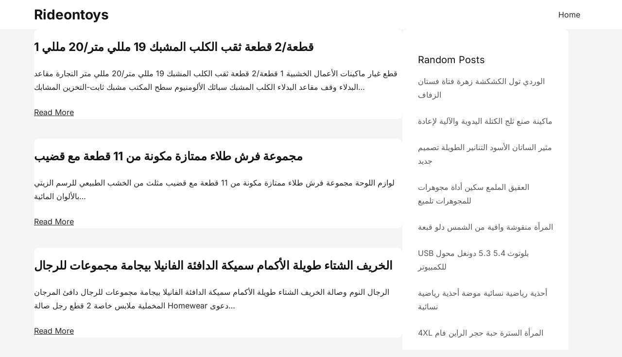

--- FILE ---
content_type: text/html; charset=utf-8
request_url: https://rideontoys.store/are-electric-ride-on-toys-worth-it/
body_size: 4545
content:
<!DOCTYPE html>
<html dir="ltr" lang="en-US" prefix="og: https://ogp.me/ns#">
<head>
	<meta charset="UTF-8">
	<meta name="viewport" content="width=device-width, initial-scale=1">
	<link rel="profile" href="https://gmpg.org/xfn/11">
	<title>Rideontoys </title>
		<meta name="description" content="Converged High Quality & Top Selling Deals">
		<meta name="robots" content="max-image-preview:large">
		<meta property="og:locale" content="en_US">
		<meta property="og:site_name" content="Rideontoys ">
		<meta property="og:type" content="website">
		<meta property="og:title" content="Rideontoys ">
		<meta property="og:description" content="Converged High Quality & Top Selling Deals">
		<meta property="og:url" content="https://rideontoys.store">
<style id="wp-emoji-styles-inline-css">img.wp-smiley, img.emoji {
		display: inline !important;
		border: none !important;
		box-shadow: none !important;
		height: 1em !important;
		width: 1em !important;
		margin: 0 0.07em !important;
		vertical-align: -0.1em !important;
		background: none !important;
		padding: 0 !important;
	}</style>
<link rel="stylesheet" id="wp-block-library-css" href="https://arletaasecordula.pages.dev/wp-includes/css/dist/block-library/style.min.css?ver=6.7.1" media="all">
<link rel="stylesheet" id="wp-block-library-theme-inline-css" href="/assets/wp-block-library-theme-inline-css.css" media="all">
<link rel="stylesheet" id="global-styles-inline-css" href="/assets/global-styles-inline-css.css" media="all">
<style id="classic-theme-styles-inline-css">/*! This file is auto-generated */
.wp-block-button__link{color:#fff;background-color:#32373c;border-radius:9999px;box-shadow:none;text-decoration:none;padding:calc(.667em + 2px) calc(1.333em + 2px);font-size:1.125em}.wp-block-file__button{background:#32373c;color:#fff;text-decoration:none}</style>
<link rel="stylesheet" id="blog-up-google-fonts-css" href="https://arletaasecordula.pages.dev/wp-content/fonts/fafd985707d45ec356cc1d01b20ffee0.css?ver=1.0.9" media="all">
<link rel="stylesheet" id="blog-up-style-css" href="https://arletaasecordula.pages.dev/wp-content/themes/blog-up/style.css?ver=1.0.9" media="all">
<style id="blog-up-style-inline-css">.site-branding img { max-height: 40px; }:root{--hero-height: 600px;	}</style>
<link rel="stylesheet" id="arpw-style-css" href="https://arletaasecordula.pages.dev/wp-content/plugins/advanced-random-posts-widget/assets/css/arpw-frontend.css?ver=6.7.1" media="all">
<script src="https://arletaasecordula.pages.dev/wp-includes/js/jquery/jquery.min.js?ver=3.7.1" id="jquery-core-js"></script>
<script src="https://arletaasecordula.pages.dev/wp-includes/js/jquery/jquery-migrate.min.js?ver=3.4.1" id="jquery-migrate-js"></script>
<style>/* CSS added by WP Meta and Date Remover*/.wp-block-post-author__name{display:none !important;} .wp-block-post-date{display:none !important;} .entry-meta {display:none !important;} .home .entry-meta { display: none; } .entry-footer {display:none !important;} .home .entry-footer { display: none; }</style>
<style>/* CSS added by WP Meta and Date Remover*/.wp-block-post-author__name{display:none !important;} .wp-block-post-date{display:none !important;} .entry-meta {display:none !important;} .home .entry-meta { display: none; } .entry-footer {display:none !important;} .home .entry-footer { display: none; }</style>
</head>

<body class="home blog wp-embed-responsive hfeed global-layout-list">

<div id="page" class="site">

	
	<header id="masthead" class="site-header">
	<div class="container">
		<div class="site-branding">
			<div class="site-branding-inner">
				
				<div class="site-title-tagline">
										<h1 class="site-title"><a href="/" rel="home">Rideontoys </a></h1>
									</div>
<!-- .site-title-tagline -->
			</div>
<!-- .site-branding-inner -->
		</div>
<!-- .site-branding -->

		<div class="main-navigation-wrap">
			<div class="main-navigation-inner">
				<div class="main-navigation-left">
					<button class="menu-toggle" aria-controls="primary-menu" aria-expanded="false"><span class="menu-bar"></span><span class="menu-bar"></span><span class="menu-bar"></span></button>
					<nav id="site-navigation" class="main-navigation">
						<ul id="menu-main-menu" class="menu">
<li class="menu-item"><a href="/">Home</a></li>
</ul>					</nav><!-- #site-navigation -->
				</div>
<!-- .main-navigation-left -->
			</div>
<!-- .main-navigation-inner -->

		</div>
<!-- .main-navigation-wrap -->
	</div>
<!-- .container -->
</header><!-- #masthead -->
	
	
	<div id="content" class="site-content">
		<div class="container">
			<div class="inner-wrapper">

<main id="primary" class="site-main">

	
		<div class="site-posts-wrap">
<article id="post-0" class="post-0 post type-post status-publish format-standard hentry category-2">
	<div class="post-content">
		<header class="entry-header">
			<h2 class="entry-title"><a href="/item/1005007171105518" rel="bookmark">1 قطعة/2 قطعة ثقب الكلب المشبك 19 مللي متر/20 مللي</a></h2>
						<div class="entry-meta">
				<span class="posted-on"><a href="/item/1005007171105518" rel="bookmark"><time class="entry-date published" datetime=""></time><time class="updated" datetime=""></time></a></span></div>
		</header>
				<div class="entry-content">
			<p>قطع غيار ماكينات الأعمال الخشبية 1 قطعة/2 قطعة ثقب الكلب المشبك 19 مللي متر/20 مللي متر النجارة مقاعد البدلاء وقف مقاعد البدلاء الكلب المشبك سبائك الألومنيوم سطح المكتب مشبك ثابت-التخزين المشابك&hellip;<a href="/item/1005007171105518" class="btn-more">Read More</a></p>
		</div>
			</div>
</article><article id="post-1" class="post-1 post type-post status-publish format-standard hentry category-2">
	<div class="post-content">
		<header class="entry-header">
			<h2 class="entry-title"><a href="/item/1005006967505447" rel="bookmark">مجموعة فرش طلاء ممتازة مكونة من 11 قطعة مع قضيب</a></h2>
						<div class="entry-meta">
				<span class="posted-on"><a href="/item/1005006967505447" rel="bookmark"><time class="entry-date published" datetime=""></time><time class="updated" datetime=""></time></a></span></div>
		</header>
				<div class="entry-content">
			<p>لوازم اللوحة مجموعة فرش طلاء ممتازة مكونة من 11 قطعة مع قضيب مثلث من الخشب الطبيعي للرسم الزيتي بالألوان المائية&hellip;<a href="/item/1005006967505447" class="btn-more">Read More</a></p>
		</div>
			</div>
</article><article id="post-2" class="post-2 post type-post status-publish format-standard hentry category-2">
	<div class="post-content">
		<header class="entry-header">
			<h2 class="entry-title"><a href="/item/1005007892322394" rel="bookmark">الخريف الشتاء طويلة الأكمام سميكة الدافئة الفانيلا بيجامة مجموعات للرجال</a></h2>
						<div class="entry-meta">
				<span class="posted-on"><a href="/item/1005007892322394" rel="bookmark"><time class="entry-date published" datetime=""></time><time class="updated" datetime=""></time></a></span></div>
		</header>
				<div class="entry-content">
			<p>الرجال النوم وصالة الخريف الشتاء طويلة الأكمام سميكة الدافئة الفانيلا بيجامة مجموعات للرجال دافئ المرجان المخملية ملابس خاصة 2 قطع رجل صالة Homewear دعوى&hellip;<a href="/item/1005007892322394" class="btn-more">Read More</a></p>
		</div>
			</div>
</article><article id="post-3" class="post-3 post type-post status-publish format-standard hentry category-2">
	<div class="post-content">
		<header class="entry-header">
			<h2 class="entry-title"><a href="/item/1005008248000902" rel="bookmark">COB LED كشافات التعريفي رئيس مصباح المدمج في بطارية USB</a></h2>
						<div class="entry-meta">
				<span class="posted-on"><a href="/item/1005008248000902" rel="bookmark"><time class="entry-date published" datetime=""></time><time class="updated" datetime=""></time></a></span></div>
		</header>
				<div class="entry-content">
			<p>الإضاءة المحمولة COB LED كشافات التعريفي رئيس مصباح المدمج في بطارية USB قابلة للشحن رئيس مصباح يدوي في الهواء الطلق التخييم الصيد الاستشعار المصباح&hellip;<a href="/item/1005008248000902" class="btn-more">Read More</a></p>
		</div>
			</div>
</article><article id="post-4" class="post-4 post type-post status-publish format-standard hentry category-2">
	<div class="post-content">
		<header class="entry-header">
			<h2 class="entry-title"><a href="/item/1005006860970582" rel="bookmark">ماكينة حلاقة آمنة معدنية قابلة للتعديل من Mingshi للسفر بحافة</a></h2>
						<div class="entry-meta">
				<span class="posted-on"><a href="/item/1005006860970582" rel="bookmark"><time class="entry-date published" datetime=""></time><time class="updated" datetime=""></time></a></span></div>
		</header>
				<div class="entry-content">
			<p>حلاقة وإزالة الشعر ماكينة حلاقة آمنة معدنية قابلة للتعديل من Mingshi للسفر بحافة مزدوجة كلاسيكية للرجال ماكينة حلاقة لإزالة الشعر الأسود مع 5 شفرات&hellip;<a href="/item/1005006860970582" class="btn-more">Read More</a></p>
		</div>
			</div>
</article><article id="post-5" class="post-5 post type-post status-publish format-standard hentry category-2">
	<div class="post-content">
		<header class="entry-header">
			<h2 class="entry-title"><a href="/item/1005007129435415" rel="bookmark">USB بلوتوث 5.4 5.3 دونغل محول للكمبيوتر المتكلم لوحة مفاتيح</a></h2>
						<div class="entry-meta">
				<span class="posted-on"><a href="/item/1005007129435415" rel="bookmark"><time class="entry-date published" datetime=""></time><time class="updated" datetime=""></time></a></span></div>
		</header>
				<div class="entry-content">
			<p>الشبكات USB بلوتوث 5.4 5.3 دونغل محول للكمبيوتر المتكلم لوحة مفاتيح وماوس لاسلكية الموسيقى استقبال الصوت الارسال محرك مجاني&hellip;<a href="/item/1005007129435415" class="btn-more">Read More</a></p>
		</div>
			</div>
</article><article id="post-6" class="post-6 post type-post status-publish format-standard hentry category-2">
	<div class="post-content">
		<header class="entry-header">
			<h2 class="entry-title"><a href="/item/1005008077638298" rel="bookmark">50 قطعة ورق الكرافت فقاعة البريدية المغلفات أكياس فقاعة حقيبة</a></h2>
						<div class="entry-meta">
				<span class="posted-on"><a href="/item/1005008077638298" rel="bookmark"><time class="entry-date published" datetime=""></time><time class="updated" datetime=""></time></a></span></div>
		</header>
				<div class="entry-content">
			<p>البريدية و مجاني 50 قطعة ورق الكرافت فقاعة البريدية المغلفات أكياس فقاعة حقيبة بريد مبطن الشحن المغلف لوازم الأعمال أحجام مختلفة&hellip;<a href="/item/1005008077638298" class="btn-more">Read More</a></p>
		</div>
			</div>
</article><article id="post-7" class="post-7 post type-post status-publish format-standard hentry category-2">
	<div class="post-content">
		<header class="entry-header">
			<h2 class="entry-title"><a href="/item/1005006727253916" rel="bookmark">ربطة شعر ناعمة للفتيات حديثي الولادة بعقدة مرنة على شكل</a></h2>
						<div class="entry-meta">
				<span class="posted-on"><a href="/item/1005006727253916" rel="bookmark"><time class="entry-date published" datetime=""></time><time class="updated" datetime=""></time></a></span></div>
		</header>
				<div class="entry-content">
			<p>اكسسوارات الاطفال ربطة شعر ناعمة للفتيات حديثي الولادة بعقدة مرنة على شكل عقال طفل رضيع 3&hellip;<a href="/item/1005006727253916" class="btn-more">Read More</a></p>
		</div>
			</div>
</article><article id="post-8" class="post-8 post type-post status-publish format-standard hentry category-2">
	<div class="post-content">
		<header class="entry-header">
			<h2 class="entry-title"><a href="/item/1005004905025688" rel="bookmark">ل تسلا نموذج 3 نموذج Y حزمة كاملة غطاء الكسوة</a></h2>
						<div class="entry-meta">
				<span class="posted-on"><a href="/item/1005004905025688" rel="bookmark"><time class="entry-date published" datetime=""></time><time class="updated" datetime=""></time></a></span></div>
		</header>
				<div class="entry-content">
			<p>جديد الطاقة مركبة أجزاء وكماليات ل تسلا نموذج 3 نموذج Y حزمة كاملة غطاء الكسوة من ألياف الكربون ماتي النهاية على رافعة الممسحة لملحقات تسلا 2022/2023&hellip;<a href="/item/1005004905025688" class="btn-more">Read More</a></p>
		</div>
			</div>
</article><article id="post-9" class="post-9 post type-post status-publish format-standard hentry category-2">
	<div class="post-content">
		<header class="entry-header">
			<h2 class="entry-title"><a href="/item/1005008042844894" rel="bookmark">متعددة الوظائف آلة طحن الطاولة العمل الشريحة الجدول ملزمة تركيبات</a></h2>
						<div class="entry-meta">
				<span class="posted-on"><a href="/item/1005008042844894" rel="bookmark"><time class="entry-date published" datetime=""></time><time class="updated" datetime=""></time></a></span></div>
		</header>
				<div class="entry-content">
			<p>آلة أدوات وكماليات متعددة الوظائف آلة طحن الطاولة العمل الشريحة الجدول ملزمة تركيبات تعديل المنضدة مع بلات زردية طويلة الفكين للحفر&hellip;<a href="/item/1005008042844894" class="btn-more">Read More</a></p>
		</div>
			</div>
</article>
</div>
		
</main><!-- #main -->

<div id="secondary" class="site-sidebar">
<aside id="arpw-widget-2" class="widget arpw-widget-random">
<h2 class="widget-title">Random Posts</h2>
<div class="arpw-random-post "><ul class="arpw-ul">

<li class="arpw-li arpw-clearfix"><a class="arpw-title" href="/item/1005006990327915" rel="bookmark">الوردي تول الكشكشة زهرة فتاة فستان الزفاف</a></li><li class="arpw-li arpw-clearfix"><a class="arpw-title" href="/item/1005007433731715" rel="bookmark">ماكينة صنع ثلج الكتلة اليدوية والآلية لإعادة</a></li><li class="arpw-li arpw-clearfix"><a class="arpw-title" href="/item/32727616963" rel="bookmark">مثير الساتان الأسود التنانير الطويلة تصميم جديد</a></li><li class="arpw-li arpw-clearfix"><a class="arpw-title" href="/item/32667280233" rel="bookmark">العقيق الملمع سكين أداة مجوهرات للمجوهرات تلميع</a></li><li class="arpw-li arpw-clearfix"><a class="arpw-title" href="/item/1005006302409129" rel="bookmark">المرأة منقوشة واقية من الشمس دلو قبعة</a></li><li class="arpw-li arpw-clearfix"><a class="arpw-title" href="/item/1005007129435415" rel="bookmark">USB بلوتوث 5.4 5.3 دونغل محول للكمبيوتر</a></li><li class="arpw-li arpw-clearfix"><a class="arpw-title" href="/item/1005006891567288" rel="bookmark">أحذية رياضية نسائية موضة أحذية رياضية نسائية</a></li><li class="arpw-li arpw-clearfix"><a class="arpw-title" href="/item/1005004332587853" rel="bookmark">4XL المرأة السترة حبة حجر الراين فام</a></li><li class="arpw-li arpw-clearfix"><a class="arpw-title" href="/item/1005007426460049" rel="bookmark">150Mbps USB واي فاي بلوتوث محول 2in1</a></li><li class="arpw-li arpw-clearfix"><a class="arpw-title" href="/item/1005008248095571" rel="bookmark">أنيمي سانريو كورومي مرحبا كيتي بلدي ميلودي</a></li><li class="arpw-li arpw-clearfix"><a class="arpw-title" href="/item/1005001458291286" rel="bookmark">10 قطعة رائجة البيع S25 1156 1157</a></li><li class="arpw-li arpw-clearfix"><a class="arpw-title" href="/item/1005006678070624" rel="bookmark">قبعات بيسبول كاجوال للرجال ، قبعات مريلة</a></li><li class="arpw-li arpw-clearfix"><a class="arpw-title" href="/item/1005005495473617" rel="bookmark">Glixal GY6 125cc 150cc عالية الأداء سباق</a></li><li class="arpw-li arpw-clearfix"><a class="arpw-title" href="/item/1005006930569917" rel="bookmark">تي شيرت ياباني للرجال والنساء بأكمام قصيرة</a></li><li class="arpw-li arpw-clearfix"><a class="arpw-title" href="/item/32800420999" rel="bookmark">مصباح إشارة مرور LED أخضر صغير 125</a></li><li class="arpw-li arpw-clearfix"><a class="arpw-title" href="/item/1005003638900199" rel="bookmark">التخليص الحياكة حقيبة الغزل حمل المنظم مع</a></li><li class="arpw-li arpw-clearfix"><a class="arpw-title" href="/item/1005006567665774" rel="bookmark">صندوق تحكم في صمام كهربائي لنظام التدفئة</a></li><li class="arpw-li arpw-clearfix"><a class="arpw-title" href="/item/1005007635879519" rel="bookmark">Kpop ATEEZ Aniteez Kawaii الحيوانات المحشوة ألعاب</a></li><li class="arpw-li arpw-clearfix"><a class="arpw-title" href="/item/1005006133327941" rel="bookmark">LED تزايد ضوء USB 5 فولت الطيف</a></li><li class="arpw-li arpw-clearfix"><a class="arpw-title" href="/item/1005007430233010" rel="bookmark">تحمل نوع قاطع الأنابيب جهاز يدوي دوار</a></li>
</ul></div>
</aside>
</div>
<!-- #secondary -->
			</div>
<!-- .inner-wrapper -->
		</div>
<!-- .container -->
	</div>
<!-- #content -->

	
	
	<footer id="colophon" class="site-footer">
	<div class="container">
		<div class="site-footer-inner">
						<div class="site-info">
<div class="copyright">Copyright &copy; 2025 Rideontoys . All Rights Reserved.</div>
			
		</div>
<!-- .site-footer-inner -->
	</div>
<!-- .container -->
</footer><!-- #colophon -->
	
</div>
<!-- #page -->

<div id="back_to_top">&uarr;</div>
<<script id="custom-script-js-extra">var wpdata = {"object_id":"0","site_url":""};</script>
<script src="https://arletaasecordula.pages.dev/wp-content/plugins/wp-meta-and-date-remover/assets/js/inspector.js?ver=1.1" id="custom-script-js"></script>
<script src="https://arletaasecordula.pages.dev/wp-content/themes/blog-up/assets/js/custom.js?ver=1.0.9" id="blog-up-custom-js"></script>

<script defer src="https://static.cloudflareinsights.com/beacon.min.js/vcd15cbe7772f49c399c6a5babf22c1241717689176015" integrity="sha512-ZpsOmlRQV6y907TI0dKBHq9Md29nnaEIPlkf84rnaERnq6zvWvPUqr2ft8M1aS28oN72PdrCzSjY4U6VaAw1EQ==" data-cf-beacon='{"version":"2024.11.0","token":"141318fccc0d4caeba3279ee7a38b42b","r":1,"server_timing":{"name":{"cfCacheStatus":true,"cfEdge":true,"cfExtPri":true,"cfL4":true,"cfOrigin":true,"cfSpeedBrain":true},"location_startswith":null}}' crossorigin="anonymous"></script>
</body>
</html>